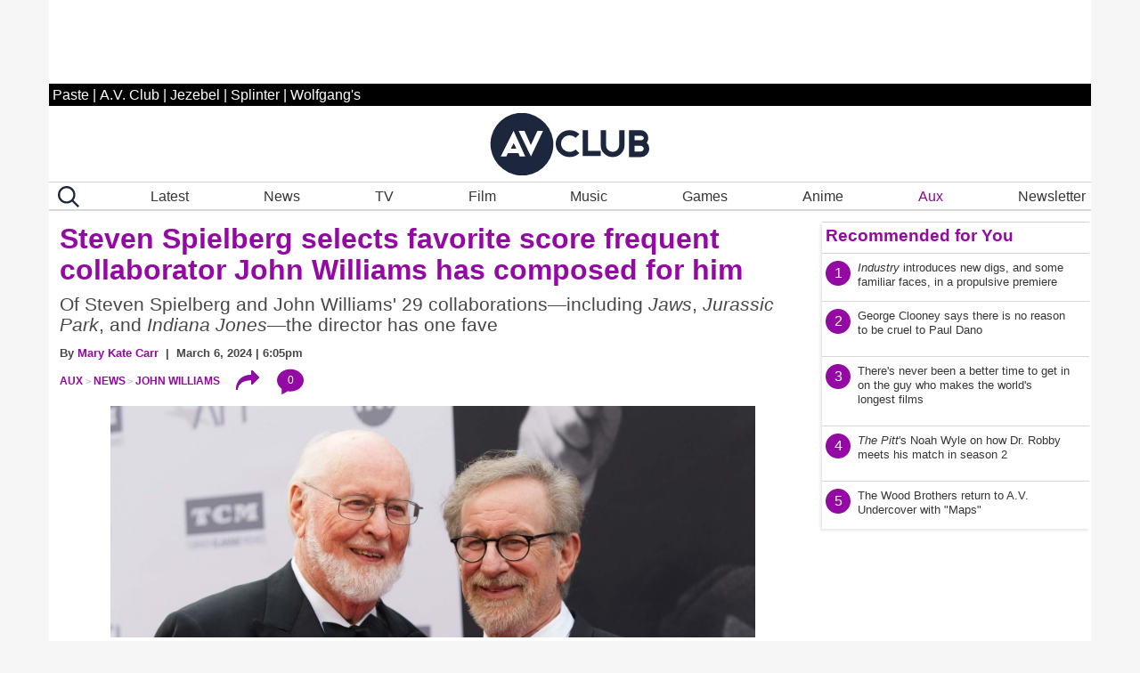

--- FILE ---
content_type: application/javascript
request_url: https://disqus.com/api/3.0/threads/details.json?api_key=NqwuD5pPQIs3Da1y5AQVR6T1f7e9o57qOEDyM3I5q7YmzvDLI5Nd8y1KFdzoRxHk&callback=foo&forum=avclub&thread=link:https%3A%2F%2Fwww.avclub.com%2Fnew-york-passes-ai-laws-kathy-hochul
body_size: 1173
content:
/**/ foo({"code":0,"response":{"feed":"https://avclub.disqus.com/nyc_passes_landmark_laws_to_tentatively_start_regulating_ai_use_in_ads_and_films/latest.rss","canModerate":false,"clean_title":"NYC passes landmark laws to tentatively start regulating AI use in ads and films","dislikes":0,"likes":0,"message":"","ratingsEnabled":false,"isSpam":false,"isDeleted":false,"category":"850936","adsDisabled":false,"author":"377136645417896","userScore":0,"id":"10820137242","signedLink":"https://disq.us/?url=https%3A%2F%2Fwww.avclub.com%2Fnew-york-passes-ai-laws-kathy-hochul&key=tVS_ZLyQM5-xdUx8fgGY_Q","createdAt":"2025-12-12T00:13:35","hasStreaming":false,"raw_message":"","isClosed":false,"link":"https://www.avclub.com/new-york-passes-ai-laws-kathy-hochul","slug":"nyc_passes_landmark_laws_to_tentatively_start_regulating_ai_use_in_ads_and_films","forum":"avclub","identifiers":["1859205454 new-york-passes-ai-laws-kathy-hochul","1859205467","1859205454 https://www.avclub.com/"],"posts":16,"userSubscription":false,"validateAllPosts":false,"title":"NYC passes landmark laws to tentatively start regulating AI use in ads and films","canPost":false,"highlightedPost":null}});

--- FILE ---
content_type: application/javascript
request_url: https://disqus.com/api/3.0/threads/details.json?api_key=NqwuD5pPQIs3Da1y5AQVR6T1f7e9o57qOEDyM3I5q7YmzvDLI5Nd8y1KFdzoRxHk&callback=foo&forum=avclub&thread=link:https%3A%2F%2Fwww.avclub.com%2Fmeow-wolf-los-angeles-movie-theater
body_size: 1105
content:
/**/ foo({"code":0,"response":{"feed":"https://avclub.disqus.com/meow_wolfs_next_exhibition_is_set_in_a_surreal_la_movie_theater/latest.rss","canModerate":false,"clean_title":"Meow Wolf\u2019s next exhibition is set in a surreal L.A. movie theater","dislikes":0,"likes":0,"message":"","ratingsEnabled":false,"isSpam":false,"isDeleted":false,"category":"850936","adsDisabled":false,"author":"377136645417896","userScore":0,"id":"10867043724","signedLink":"https://disq.us/?url=https%3A%2F%2Fwww.avclub.com%2Fmeow-wolf-los-angeles-movie-theater&key=t9yQIrxi4uHoHN6FK0oz6Q","createdAt":"2026-01-07T20:48:52","hasStreaming":false,"raw_message":"","isClosed":false,"link":"https://www.avclub.com/meow-wolf-los-angeles-movie-theater","slug":"meow_wolfs_next_exhibition_is_set_in_a_surreal_la_movie_theater","forum":"avclub","identifiers":["1859206801 meow-wolf-los-angeles-movie-theater","1859206801 https://www.avclub.com/"],"posts":29,"userSubscription":false,"validateAllPosts":false,"title":"Meow Wolf\u2019s next exhibition is set in a surreal L.A. movie theater","canPost":false,"highlightedPost":null}});

--- FILE ---
content_type: application/javascript
request_url: https://disqus.com/api/3.0/threads/details.json?api_key=NqwuD5pPQIs3Da1y5AQVR6T1f7e9o57qOEDyM3I5q7YmzvDLI5Nd8y1KFdzoRxHk&callback=foo&forum=avclub&thread=link:https%3A%2F%2Fwww.avclub.com%2Fgrok-image-editing-deepfakes
body_size: 1160
content:
/**/ foo({"code":0,"response":{"feed":"https://avclub.disqus.com/even_grok_is_pretty_grossed_out_by_some_of_the_images_grok_has_been_putting_out_lately/latest.rss","canModerate":false,"clean_title":"Even Grok is pretty grossed out by some of the images Grok has been putting out lately","dislikes":0,"likes":0,"message":"","ratingsEnabled":false,"isSpam":false,"isDeleted":false,"category":"850936","adsDisabled":false,"author":"377136645417896","userScore":0,"id":"10858594996","signedLink":"https://disq.us/?url=https%3A%2F%2Fwww.avclub.com%2Fgrok-image-editing-deepfakes&key=72tQ1K7ptW28VwVGE512KQ","createdAt":"2026-01-02T22:52:20","hasStreaming":false,"raw_message":"","isClosed":false,"link":"https://www.avclub.com/grok-image-editing-deepfakes","slug":"even_grok_is_pretty_grossed_out_by_some_of_the_images_grok_has_been_putting_out_lately","forum":"avclub","identifiers":["1859206570 grok-image-editing-deepfakes","1859206570 https://www.avclub.com/"],"posts":19,"userSubscription":false,"validateAllPosts":false,"title":"Even Grok is pretty grossed out by some of the images Grok has been putting out lately","canPost":false,"highlightedPost":null}});

--- FILE ---
content_type: application/javascript
request_url: https://disqus.com/api/3.0/threads/details.json?api_key=NqwuD5pPQIs3Da1y5AQVR6T1f7e9o57qOEDyM3I5q7YmzvDLI5Nd8y1KFdzoRxHk&callback=foo&forum=avclub&thread=link:https%3A%2F%2Fwww.avclub.com%2Fx-twitter-deepfakes-paywall
body_size: 1021
content:
/**/ foo({"code":0,"response":{"feed":"https://avclub.disqus.com/x_limits_sexualized_ai_deepfakes_to_paying_customers/latest.rss","canModerate":false,"clean_title":"X limits sexualized AI deepfakes to paying customers","dislikes":0,"likes":0,"message":"","ratingsEnabled":false,"isSpam":false,"isDeleted":false,"category":"850936","adsDisabled":false,"author":"377136645417896","userScore":0,"id":"10870579661","signedLink":"https://disq.us/?url=https%3A%2F%2Fwww.avclub.com%2Fx-twitter-deepfakes-paywall&key=ogYg5ifpMqtxkHNd2tICFA","createdAt":"2026-01-09T14:37:27","hasStreaming":false,"raw_message":"","isClosed":false,"link":"https://www.avclub.com/x-twitter-deepfakes-paywall","slug":"x_limits_sexualized_ai_deepfakes_to_paying_customers","forum":"avclub","identifiers":["1859206941 https://www.avclub.com/","1859206941 x-twitter-deepfakes-paywall"],"posts":72,"userSubscription":false,"validateAllPosts":false,"title":"X limits sexualized AI deepfakes to paying customers","canPost":false,"highlightedPost":null}});

--- FILE ---
content_type: application/javascript
request_url: https://disqus.com/api/3.0/threads/details.json?api_key=NqwuD5pPQIs3Da1y5AQVR6T1f7e9o57qOEDyM3I5q7YmzvDLI5Nd8y1KFdzoRxHk&callback=foo&forum=avclub&thread=link:https%3A%2F%2Fwww.avclub.com%2Foh-mary-john-cameron-mitchell
body_size: 1054
content:
/**/ foo({"code":0,"response":{"feed":"https://avclub.disqus.com/john_cameron_mitchell_is_ioh_maryis_next_mrs_lincoln/latest.rss","canModerate":false,"clean_title":"John Cameron Mitchell is Oh, Mary!\u2018s next Mrs. Lincoln","dislikes":0,"likes":0,"message":"","ratingsEnabled":false,"isSpam":false,"isDeleted":false,"category":"850936","adsDisabled":false,"author":"377136645417896","userScore":0,"id":"10819696128","signedLink":"https://disq.us/?url=https%3A%2F%2Fwww.avclub.com%2Foh-mary-john-cameron-mitchell&key=84xPgHNi-UNFadF3GFXtBg","createdAt":"2025-12-11T18:47:50","hasStreaming":false,"raw_message":"","isClosed":false,"link":"https://www.avclub.com/oh-mary-john-cameron-mitchell","slug":"john_cameron_mitchell_is_ioh_maryis_next_mrs_lincoln","forum":"avclub","identifiers":["1859205436 oh-mary-john-cameron-mitchell","1859205454","1859205436 https://www.avclub.com/"],"posts":11,"userSubscription":false,"validateAllPosts":false,"title":"John Cameron Mitchell is Oh, Mary!\u2018s next Mrs. Lincoln","canPost":false,"highlightedPost":null}});

--- FILE ---
content_type: application/javascript
request_url: https://disqus.com/api/3.0/threads/details.json?api_key=NqwuD5pPQIs3Da1y5AQVR6T1f7e9o57qOEDyM3I5q7YmzvDLI5Nd8y1KFdzoRxHk&callback=foo&forum=avclub&thread=link:https%3A%2F%2Fwww.avclub.com%2Fgreat-job-internet-leonardo-dicaprio-golden-globes
body_size: 1248
content:
/**/ foo({"code":0,"response":{"feed":"https://avclub.disqus.com/great_job_internet_leonardo_dicaprios_had_a_blast_during_golden_globes_commercial_break/latest.rss","canModerate":false,"clean_title":"Great Job, Internet!: Leonardo DiCaprio\u2019s had a blast during Golden Globes commercial break","dislikes":0,"likes":0,"message":"","ratingsEnabled":false,"isSpam":false,"isDeleted":false,"category":"850936","adsDisabled":false,"author":"377136645417896","userScore":0,"id":"10875247349","signedLink":"https://disq.us/?url=https%3A%2F%2Fwww.avclub.com%2Fgreat-job-internet-leonardo-dicaprio-golden-globes&key=By0ec6chlEFaEaU6kzC-Rg","createdAt":"2026-01-12T17:20:33","hasStreaming":false,"raw_message":"","isClosed":false,"link":"https://www.avclub.com/great-job-internet-leonardo-dicaprio-golden-globes","slug":"great_job_internet_leonardo_dicaprios_had_a_blast_during_golden_globes_commercial_break","forum":"avclub","identifiers":["1859207058 great-job-internet-leonardo-dicaprio-golden-globes","1859207058 https://www.avclub.com/"],"posts":33,"userSubscription":false,"validateAllPosts":false,"title":"Great Job, Internet!: Leonardo DiCaprio\u2019s had a blast during Golden Globes commercial break","canPost":false,"highlightedPost":null}});

--- FILE ---
content_type: application/javascript
request_url: https://disqus.com/api/3.0/threads/details.json?api_key=NqwuD5pPQIs3Da1y5AQVR6T1f7e9o57qOEDyM3I5q7YmzvDLI5Nd8y1KFdzoRxHk&callback=foo&forum=avclub&thread=link:https%3A%2F%2Fwww.avclub.com%2Ftrump-executive-order-state-ai-regulation-shutdown
body_size: 1196
content:
/**/ foo({"code":0,"response":{"feed":"https://avclub.disqus.com/trump_issues_executive_order_shutting_down_states_efforts_to_regulate_ai/latest.rss","canModerate":false,"clean_title":"Trump issues executive order shutting down states\u2019 efforts to regulate AI","dislikes":0,"likes":0,"message":"","ratingsEnabled":false,"isSpam":false,"isDeleted":false,"category":"850936","adsDisabled":false,"author":"377136645417896","userScore":0,"id":"10820459562","signedLink":"https://disq.us/?url=https%3A%2F%2Fwww.avclub.com%2Ftrump-executive-order-state-ai-regulation-shutdown&key=v8M3D5MKULZUs2Z3jrZX4A","createdAt":"2025-12-12T04:20:08","hasStreaming":false,"raw_message":"","isClosed":false,"link":"https://www.avclub.com/trump-executive-order-state-ai-regulation-shutdown","slug":"trump_issues_executive_order_shutting_down_states_efforts_to_regulate_ai","forum":"avclub","identifiers":["1859205467 trump-executive-order-state-ai-regulation-shutdown","1859205704","1859205467 https://www.avclub.com/"],"posts":115,"userSubscription":false,"validateAllPosts":false,"title":"Trump issues executive order shutting down states\u2019 efforts to regulate AI","canPost":false,"highlightedPost":null}});

--- FILE ---
content_type: application/javascript
request_url: https://disqus.com/api/3.0/threads/details.json?api_key=NqwuD5pPQIs3Da1y5AQVR6T1f7e9o57qOEDyM3I5q7YmzvDLI5Nd8y1KFdzoRxHk&callback=foo&forum=avclub&thread=link:https%3A%2F%2Fwww.avclub.com%2Fsteven-spielberg-favorite-john-williams-score-1851312592
body_size: 1252
content:
/**/ foo({"code":0,"response":{"feed":"https://avclub.disqus.com/steven_spielberg_selects_favorite_score_frequent_collaborator_john_williams_has_composed_for_him_18/latest.rss","canModerate":false,"clean_title":"Steven Spielberg selects favorite score frequent collaborator John Williams has composed for him","dislikes":0,"likes":0,"message":"","ratingsEnabled":false,"isSpam":false,"isDeleted":false,"category":"850936","adsDisabled":false,"author":"377136645417896","userScore":0,"id":"10263502366","signedLink":"https://disq.us/?url=https%3A%2F%2Fwww.avclub.com%2Fsteven-spielberg-favorite-john-williams-score-1851312592&key=Hd9zaPCpzvzLNqe3DouoIQ","createdAt":"2024-07-18T21:48:20","hasStreaming":false,"raw_message":"","isClosed":false,"link":"https://www.avclub.com/steven-spielberg-favorite-john-williams-score-1851312592","slug":"steven_spielberg_selects_favorite_score_frequent_collaborator_john_williams_has_composed_for_him_18","forum":"avclub","identifiers":["1851312592 steven-spielberg-favorite-john-williams-score-1851312592"],"posts":0,"userSubscription":false,"validateAllPosts":false,"title":"Steven Spielberg selects favorite score frequent collaborator John Williams has composed for him","canPost":false,"highlightedPost":null}});